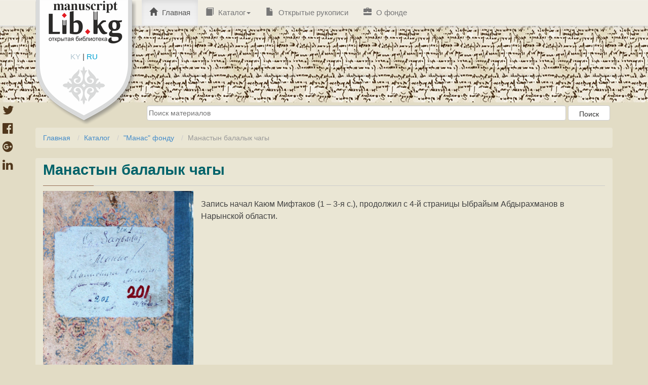

--- FILE ---
content_type: text/html; charset=utf-8
request_url: https://manuscript.bizdin.kg/%D1%80%D1%83%D0%BA%D0%BE%D0%BF%D0%B8%D1%81%D1%8C/%D0%9C%D0%B0%D0%BD%D0%B0%D1%81%D1%82%D1%8B%D0%BD-%D0%B1%D0%B0%D0%BB%D0%B0%D0%BB%D1%8B%D0%BA-%D1%87%D0%B0%D0%B3%D1%8B/
body_size: 5106
content:
<!doctype html>
<html lang="ru">


<head>
    <meta http-equiv="Content-type" content="text/html; charset=utf-8">
    <meta name="viewport" content="width=device-width, initial-scale=1.0">
    <meta name="keywords" content=" ">
    <meta name="description" content=" ">
    <link href='https://fonts.googleapis.com/css?family=Roboto:400,100,100italic,300,300italic,400italic,500,500italic&subset=latin,cyrillic'
          rel='stylesheet' type='text/css'>
    <title>Манастын балалык чагы</title>
    <link rel="shortcut icon" type="image/png" href="/static/img/favicon-32x32.jpg" sizes="32x32"/>
    <link rel="shortcut icon" type="image/png" href="/static/img/favicon-16x16.jpg" sizes="16x16"/>


    

    <link rel="stylesheet" href="/static/CACHE/css/6de825d891bd.css" type="text/css" />

    <script type="text/javascript" src="/static/CACHE/js/c7a673830b3f.js"></script>

    <!--[if lt IE 9]>
<script src="/static/js/html5shiv.js"></script>
<script src="/static/js/respond.min.js"></script>
<![endif]-->

    
</head>

<body id="body">
<div id="page" class="hfeed site">
    <header id="masthead" class="site-header" role="banner">
        
<nav class="navbar navbar-default navbar-static-top main-navigation" role="navigation" id="site_navigation">
    <div class="container">
        <a class="headerlogo" href="/">
            <img src="/static/img/headerlogo.png" width="200" height="80" alt="">
        </a>
        <div id="langswitch_logo">
            <a class="" href="/set_language/?language=ky">KY</a> |
            <a class="active" href="/set_language/?language=ru">RU</a>
        </div>

        <div class="collapse navbar-collapse navbar-ex1-collapse">
            <ul class="nav navbar-nav">
                <li class="menu-item active">
                    <a href="/"><span class="glyphicon glyphicon-home"></span> Главная</a>
                </li>

                <li class="menu-item dropdown">
                    <a href="/%D0%B2%D1%81%D0%B5-%D0%BA%D0%B0%D1%82%D0%B5%D0%B3%D0%BE%D1%80%D0%B8%D1%8F/" class="dropdown-toggle">
                        <span class="glyphicon glyphicon-book"></span> Каталог<span class="caret"></span>
                    </a>
                    <ul role="menu" class="dropdown-menu">
                        
                        
                            <li class="menu-item"><a href="/%D0%BA%D0%B0%D1%82%D0%B5%D0%B3%D0%BE%D1%80%D0%B8%D1%8F/%D0%90%D0%BA%D1%8B%D0%BD-%D0%B6%D0%B0%D0%B7%D1%83%D1%83%D1%87%D1%83%D0%BB%D0%B0%D1%80-%D1%84%D0%BE%D0%BD%D0%B4%D1%83/">
                                <span class="glyphicon glyphicon-folder-open"></span> &quot;Акын, жазуучулар&quot; фонду</a>
                            </li>
                        
                            <li class="menu-item"><a href="/%D0%BA%D0%B0%D1%82%D0%B5%D0%B3%D0%BE%D1%80%D0%B8%D1%8F/%D0%90%D0%BA%D1%8B%D0%BD%D0%B4%D0%B0%D1%80-%D0%BF%D0%BE%D1%8D%D0%B7%D0%B8%D1%8F%D1%81%D1%8B-%D1%84%D0%BE%D0%BD%D0%B4%D1%83/">
                                <span class="glyphicon glyphicon-folder-open"></span> &quot;Акындар поэзиясы&quot; фонду</a>
                            </li>
                        
                            <li class="menu-item"><a href="/%D0%BA%D0%B0%D1%82%D0%B5%D0%B3%D0%BE%D1%80%D0%B8%D1%8F/%D0%90%D1%82%D0%B0%D0%B9%D1%8B%D0%BD-%D1%84%D0%BE%D0%BD%D0%B4/">
                                <span class="glyphicon glyphicon-folder-open"></span> &quot;Атайын&quot; фонд</a>
                            </li>
                        
                            <li class="menu-item"><a href="/%D0%BA%D0%B0%D1%82%D0%B5%D0%B3%D0%BE%D1%80%D0%B8%D1%8F/%D0%9C%D0%B0%D0%B3%D0%BD%D0%B8%D1%82-%D0%BB%D0%B5%D0%BD%D1%82%D0%B0%D1%81%D1%8B-%D1%84%D0%BE%D0%BD%D0%B4%D1%83/">
                                <span class="glyphicon glyphicon-folder-open"></span> &quot;Магнит лентасы&quot; фонду</a>
                            </li>
                        
                            <li class="menu-item"><a href="/%D0%BA%D0%B0%D1%82%D0%B5%D0%B3%D0%BE%D1%80%D0%B8%D1%8F/%D0%9C%D0%B0%D0%BD%D0%B0%D1%81-%D1%84%D0%BE%D0%BD%D0%B4%D1%83/">
                                <span class="glyphicon glyphicon-folder-open"></span> &quot;Манас&quot; фонду</a>
                            </li>
                        
                            <li class="menu-item"><a href="/%D0%BA%D0%B0%D1%82%D0%B5%D0%B3%D0%BE%D1%80%D0%B8%D1%8F/%D0%A2%D0%B0%D1%80%D1%8B%D1%85-%D1%84%D0%BE%D0%BD%D0%B4%D1%83/">
                                <span class="glyphicon glyphicon-folder-open"></span> &quot;Тарых&quot; фонду</a>
                            </li>
                        
                            <li class="menu-item"><a href="/%D0%BA%D0%B0%D1%82%D0%B5%D0%B3%D0%BE%D1%80%D0%B8%D1%8F/%D0%A2%D0%B8%D0%BB-%D1%84%D0%BE%D0%BD%D0%B4%D1%83/">
                                <span class="glyphicon glyphicon-folder-open"></span> &quot;Тил&quot; фонду</a>
                            </li>
                        
                            <li class="menu-item"><a href="/%D0%BA%D0%B0%D1%82%D0%B5%D0%B3%D0%BE%D1%80%D0%B8%D1%8F/%D0%A4%D0%BE%D0%BB%D1%8C%D0%BA%D0%BB%D0%BE%D1%80-%D1%84%D0%BE%D0%BD%D0%B4%D1%83/">
                                <span class="glyphicon glyphicon-folder-open"></span> &quot;Фольклор&quot; фонду</a>
                            </li>
                        
                            <li class="menu-item"><a href="/%D0%BA%D0%B0%D1%82%D0%B5%D0%B3%D0%BE%D1%80%D0%B8%D1%8F/%D0%90%D0%B4%D0%B0%D0%B1%D0%B8%D1%8F%D1%82-%D1%82%D0%B0%D0%B0%D0%BD%D1%83%D1%83/">
                                <span class="glyphicon glyphicon-folder-open"></span> Адабият таануу</a>
                            </li>
                        
                            <li class="menu-item"><a href="/%D0%BA%D0%B0%D1%82%D0%B5%D0%B3%D0%BE%D1%80%D0%B8%D1%8F/%D0%A0%D0%B0%D0%B7%D0%BD%D0%BE%D0%B5/">
                                <span class="glyphicon glyphicon-folder-open"></span> Разное</a>
                            </li>
                        
                            <li class="menu-item"><a href="/%D0%BA%D0%B0%D1%82%D0%B5%D0%B3%D0%BE%D1%80%D0%B8%D1%8F/%D0%A7%D1%8B%D0%B3%D1%8B%D1%88%D1%82%D1%8B%D0%BD-%D1%8D%D1%81%D0%BA%D0%B8-%D0%B1%D0%B0%D1%81%D1%8B%D0%BB%D0%BC%D0%B0%D0%BB%D0%B0%D1%80%D1%8B%D0%BD%D0%B4%D0%B0%D0%B3%D1%8B-%D0%BA%D0%B8%D1%82%D0%B5%D0%BF%D1%82%D0%B5%D1%80-%D0%B6%D0%B0%D0%BD%D0%B0-%D0%BA%D0%BE%D0%BB-%D0%B6%D0%B0%D0%B7%D0%BC%D0%B0%D0%BB%D0%B0%D1%80-%D0%B0%D1%80%D0%B0%D0%B1-%D1%82%D0%B8%D0%BB%D0%B8/">
                                <span class="glyphicon glyphicon-folder-open"></span> Чыгыштын эски басылмаларындагы китептер жана кол жазмалар (араб тили)</a>
                            </li>
                        
                            <li class="menu-item"><a href="/%D0%BA%D0%B0%D1%82%D0%B5%D0%B3%D0%BE%D1%80%D0%B8%D1%8F/%D0%A7%D1%8B%D0%B3%D1%8B%D1%88%D1%82%D1%8B%D0%BD-%D1%8D%D1%81%D0%BA%D0%B8-%D0%B1%D0%B0%D1%81%D1%8B%D0%BB%D0%BC%D0%B0%D0%BB%D0%B0%D1%80%D1%8B%D0%BD%D0%B4%D0%B0%D0%B3%D1%8B-%D0%BA%D0%B8%D1%82%D0%B5%D0%BF%D1%82%D0%B5%D1%80-%D0%B6%D0%B0%D0%BD%D0%B0-%D0%BA%D0%BE%D0%BB-%D0%B6%D0%B0%D0%B7%D0%BC%D0%B0%D0%BB%D0%B0%D1%80-%D0%BF%D0%B0%D1%80%D1%81-%D1%82%D0%B8%D0%BB%D0%B8/">
                                <span class="glyphicon glyphicon-folder-open"></span> Чыгыштын эски басылмаларындагы китептер жана кол жазмалар (парс тили)</a>
                            </li>
                        
                            <li class="menu-item"><a href="/%D0%BA%D0%B0%D1%82%D0%B5%D0%B3%D0%BE%D1%80%D0%B8%D1%8F/%D0%A7%D1%8B%D0%B3%D1%8B%D1%88%D1%82%D1%8B%D0%BD-%D1%8D%D1%81%D0%BA%D0%B8-%D0%B1%D0%B0%D1%81%D1%8B%D0%BB%D0%BC%D0%B0%D0%BB%D0%B0%D1%80%D1%8B%D0%BD%D0%B4%D0%B0%D0%B3%D1%8B-%D0%BA%D0%B8%D1%82%D0%B5%D0%BF%D1%82%D0%B5%D1%80-%D0%B6%D0%B0%D0%BD%D0%B0-%D0%BA%D0%BE%D0%BB-%D0%B6%D0%B0%D0%B7%D0%BC%D0%B0%D0%BB%D0%B0%D1%80/">
                                <span class="glyphicon glyphicon-folder-open"></span> Чыгыштын эски басылмаларындагы китептер жана кол жазмалар (чагатай тили)</a>
                            </li>
                        
                    </ul>
                </li>
                <li class="menu-item"><a href="/%D0%BE%D1%82%D0%BA%D1%80%D1%8B%D1%82%D1%8B%D0%B5-%D1%80%D1%83%D0%BA%D0%BE%D0%BF%D0%B8%D1%81%D0%B8/"><span class="glyphicon glyphicon-file"></span> Открытые рукописи</a></li>
                <li class="menu-item"><a href="/%D0%BE-%D1%84%D0%BE%D0%BD%D0%B4%D0%B5/"> <span class="glyphicon glyphicon-briefcase"></span> О фонде</a></li>

                

            </ul>
        </div>
    </div>
</nav>
    </header>
</div>

<div class="container main-alert-block">
    
        
    
</div>

<div id="content" class="site-content container" style="min-height: 1000px;">
    <div id="sub_header">
        
            <form action="/%D0%BF%D0%BE%D0%B8%D1%81%D0%BA/">
                <input type="text" name="keyword" placeholder="Поиск материалов">
                <input class="btn" type="submit" value="Поиск"/>
            </form>
        
	</div>
    <ol id="breadcrumbs" class="breadcrumb">
        
    <li><a href="/">Главная</a></li>
    <li><a href="/%D0%B2%D1%81%D0%B5-%D0%BA%D0%B0%D1%82%D0%B5%D0%B3%D0%BE%D1%80%D0%B8%D1%8F/">Каталог</a></li>
    <li><a href="/%D0%BA%D0%B0%D1%82%D0%B5%D0%B3%D0%BE%D1%80%D0%B8%D1%8F/%D0%9C%D0%B0%D0%BD%D0%B0%D1%81-%D1%84%D0%BE%D0%BD%D0%B4%D1%83/">&quot;Манас&quot; фонду</a></li>
    <li class="active">Манастын балалык чагы</li>


    </ol>
    
    
<style>

    .share-button {
        position: fixed;
        top: 200px;
        left: 5px;
        display: inline-block;
    }

    .share-button a {
        font-size: 24px;
        display: block;
        color: #50371c;
        -webkit-transition: font-size 300ms;
        -moz-transition: font-size 300ms;
        -ms-transition: font-size 300ms;
        -o-transition: font-size 300ms;
        transition: font-size 300ms;
    }

    .share-button a:hover {
        font-size: 34px;
    }
</style>
<div class="share-button hide-on-small-only">
    <script>
        function windowpop(url, width, height) {
            var leftPosition, topPosition;
            leftPosition = (window.screen.width / 2) - ((width / 2) + 10);
            topPosition = (window.screen.height / 2) - ((height / 2) + 50);
            window.open(url, "Window2", "status=no,height=" + height + ",width=" + width + ",resizable=yes,left=" + leftPosition + ",top=" + topPosition + ",screenX=" + leftPosition + ",screenY=" + topPosition + ",toolbar=no,menubar=no,scrollbars=no,location=no,directories=no");
            return false;
        }
    </script>
    <a onclick="return windowpop(this.href, 545, 433)"
       href="https://twitter.com/share?source=tweetbutton&url=http://manuscript.bizdin.kg/%D1%80%D1%83%D0%BA%D0%BE%D0%BF%D0%B8%D1%81%D1%8C/%D0%9C%D0%B0%D0%BD%D0%B0%D1%81%D1%82%D1%8B%D0%BD-%D0%B1%D0%B0%D0%BB%D0%B0%D0%BB%D1%8B%D0%BA-%D1%87%D0%B0%D0%B3%D1%8B/&text=Манастын балалык чагы">
        <i class="fa fa-twitter"></i>
    </a>
    <a onclick="return windowpop(this.href, 545, 433)" href="https://www.facebook.com/sharer.php?u=http://manuscript.bizdin.kg/%D1%80%D1%83%D0%BA%D0%BE%D0%BF%D0%B8%D1%81%D1%8C/%D0%9C%D0%B0%D0%BD%D0%B0%D1%81%D1%82%D1%8B%D0%BD-%D0%B1%D0%B0%D0%BB%D0%B0%D0%BB%D1%8B%D0%BA-%D1%87%D0%B0%D0%B3%D1%8B/">
        <i class="fa fa-facebook-official"></i>
    </a>
    <a onclick="return windowpop(this.href, 545, 433)" href="https://plus.google.com/share?url=http://manuscript.bizdin.kg/%D1%80%D1%83%D0%BA%D0%BE%D0%BF%D0%B8%D1%81%D1%8C/%D0%9C%D0%B0%D0%BD%D0%B0%D1%81%D1%82%D1%8B%D0%BD-%D0%B1%D0%B0%D0%BB%D0%B0%D0%BB%D1%8B%D0%BA-%D1%87%D0%B0%D0%B3%D1%8B/">
        <i class="fa fa-google-plus-official"></i>
    </a>
    <a onclick="return windowpop(this.href, 545, 433)"
       href="http://www.linkedin.com/shareArticle?mini=true&url=http://manuscript.bizdin.kg/%D1%80%D1%83%D0%BA%D0%BE%D0%BF%D0%B8%D1%81%D1%8C/%D0%9C%D0%B0%D0%BD%D0%B0%D1%81%D1%82%D1%8B%D0%BD-%D0%B1%D0%B0%D0%BB%D0%B0%D0%BB%D1%8B%D0%BA-%D1%87%D0%B0%D0%B3%D1%8B/&title=Манастын балалык чагы">
        <i class="fa fa-linkedin"></i>
    </a>
</div>

    <main id="main" class="site-main lcontent" role="main">
        <h2>Манастын балалык чагы</h2>
        <hr>
        <p>
            
                <img class="material-poster" src="/static/media/posters/Obrazets-201-Manas-Manastyn-balalyk-chagy-0001_9rHMpBG.jpg">
            
            <p>Запись начал Каюм&nbsp;Мифтаков (1 &ndash; 3-я с.), продолжил с 4-й страницы Ыбрайым&nbsp;Абдырахманов в Нарынской области.</p>

        </p>

        <div class="clearfix"></div>

        <div class="tags">
            <b>Тэги</b>:
            
                <a href="/%D0%BF%D0%BE%D0%B8%D1%81%D0%BA-%D0%BF%D0%BE-%D1%82%D0%B5%D0%B3%D1%83/?tag=жомок"><span class="badge">жомок</span></a>
            
                <a href="/%D0%BF%D0%BE%D0%B8%D1%81%D0%BA-%D0%BF%D0%BE-%D1%82%D0%B5%D0%B3%D1%83/?tag=Манас"><span class="badge">Манас</span></a>
            
                <a href="/%D0%BF%D0%BE%D0%B8%D1%81%D0%BA-%D0%BF%D0%BE-%D1%82%D0%B5%D0%B3%D1%83/?tag=Сагымбай Орозбаков"><span class="badge">Сагымбай Орозбаков</span></a>
            
        </div>
        

        <div class="clearfix"></div>
        <br>

        <table>
            
                <tr>
                    <th>Инвентарный номер</th>
                    <td>201</td>
                </tr>
            
            
                <tr>
                    <th>Предыдущее название инвентаря</th>
                    <td>1787</td>
                </tr>
            
            
                <tr>
                    <th>Автор произведения</th>
                    <td>
                        
                            Сагымбай Орозбаков
                        
                    </td>
                </tr>
            
            
                    <tr>
                        <th>Собиратель</th>
                        <td>
                            
                                Мифтах Каюм Гайнат уулу,
                            
                                Ыбрайым Абдрахманов
                            
                        </td>
                    </tr>
            
            
                <tr>
                    <th>Место записи</th>
                    <td>Нарынская область</td>
                </tr>
            
            
                <tr>
                    <th>Дата записи</th>
                    <td>
                        
                            1922
                        
                    </td>
                </tr>
            
            
            
                <tr>
                    <th>Язык рукописи</th>
                    <td> Кыргызский </td>
                </tr>
            
            
                <tr>
                    <th>Алфавит рукописи</th>
                    <td> Араб </td>
                </tr>
            
            
                <tr>
                    <th>Количество страниц</th>
                    <td>305</td>
                </tr>
            
            
                <tr>
                    <th>Количество строк</th>
                    <td>11200</td>
                </tr>
            
            
                <tr>
                    <th>Первое предложение</th>
                    <td>Тукуму жок өтөм деп</td>
                </tr>
            
            
                <tr>
                    <th>Последнее предложение</th>
                    <td>Алы күчү боюнда</td>
                </tr>
            
            
                <tr>
                    <th>Состояние рукописи</th>
                    <td>Плохо</td>
                </tr>
            
            
                <tr>
                    <th>Количество сохраненных копий</th>
                    <td>1</td>
                </tr>
            
            
            
                <tr>
                    <th>Подача текста в рукописи</th>
                    <td>рукопись</td>
                </tr>
            
            
            
            
            
            
        </table>


    </main>

    
        <div class="btn btn-download" onclick="if('undefined' == typeof event.target.href) document.getElementById('wpfb-file-link-1').click();">
            <span class="glyphicon glyphicon-download downloadicon">&nbsp;</span>
            <div class="downloadtext pull-left "><a href="/static/media/pdf/web-201-Manas-Manastyn-balalyk-chagy_plQ3HZy.pdf" target="_blank"
                                                    title="Скачать файл Манастын балалык чагы"
                                                    class="btn btn-default active " id="wpfb-file-link-1"><span>Скачать файл</span></a></div>
            <div style="clear: both;"></div>
        </div>
        <br><br>
    

    
        <div class="btn btn-download" onclick="if('undefined' == typeof event.target.href) document.getElementById('wpfb-file-link-1').click();">
            <span class="glyphicon glyphicon-download downloadicon">&nbsp;</span>
            <div class="downloadtext pull-left "><a href="/static/media/pdf/Obrazets-201-Manas-Manastyn-balalyk-chagy_yZ0pnTu.pdf" target="_blank"
                                                    title="Скачать образец Манастын балалык чагы"
                                                    class="btn btn-default active " id="wpfb-file-link-1"><span>Скачать образец</span></a></div>
            <div style="clear: both;"></div>
        </div> или просмотреть <span class="glyphicon glyphicon-arrow-down"></span>
        <br><br>
        <iframe src="/static/ViewerJS/index.html#/static/media/pdf/Obrazets-201-Manas-Manastyn-balalyk-chagy_yZ0pnTu.pdf" style="width: 100%;"
                height='500' allowfullscreen webkitallowfullscreen></iframe>
        <br><br>
        
            <a href="/%D0%BE%D1%82%D0%BA%D1%80%D1%8B%D1%82%D1%8B%D0%B5-%D1%80%D1%83%D0%BA%D0%BE%D0%BF%D0%B8%D1%81%D0%B8/" style="color: #171717; font-weight: bold; font-size: 16px;">
                <span class="glyphicon glyphicon-file"></span>
                Этот и другие рукописи имеют открытый доступ для скачивания
            </a>
        
    

</div>
<div id="fb-root"></div>
<script>(function(d, s, id) {
  var js, fjs = d.getElementsByTagName(s)[0];
  if (d.getElementById(id)) return;
  js = d.createElement(s); js.id = id;
  js.src = "//connect.facebook.net/en_US/sdk.js#xfbml=1&version=v2.6";
  fjs.parentNode.insertBefore(js, fjs);
}(document, 'script', 'facebook-jssdk'));</script>

<script>!function(d,s,id){var js,fjs=d.getElementsByTagName(s)[0],p=/^http:/.test(d.location)?'http':'https';if(!d.getElementById(id)){js=d.createElement(s);js.id=id;js.src=p+'://platform.twitter.com/widgets.js';fjs.parentNode.insertBefore(js,fjs);}}(document, 'script', 'twitter-wjs');</script>
<script src="https://apis.google.com/js/platform.js" async defer>
  {lang: 'ru'}
</script>

<style>
    .fb_iframe_widget{
        float: left;
        margin-top: -3px;
    }
</style>

<footer id="colophon" class="site-footer" role="contentinfo">
    
<div class="container">
    <div class="site-info-partner row">
        <div class="col-md-8 partner">
            <a href="http://soros.kg" style="height: 90px; display: block; float: left;">
		    <img src="/static/img/soros-logo.png" style="  border: 1px solid #ccc;
  border-radius: 10px; margin-right: 10px;" class="pull-left">
            </a>
            <div>
                Сайт создан при поддержке программы «Свобода информации» Фонда «Сорос-Кыргызстан». Мнения, выраженные на
                сайте, не обязательно отражают точку зрения Фонда «Сорос-Кыргызстан».
            </div>
        </div>

        <div class="copyright text-muted col-md-4">
            <a rel="license" href="http://creativecommons.org/licenses/by/4.0/">
                <img style=" width: 202px; height: 57px; border: 1px solid #ccc;
  border-radius: 10px; margin-right: 10px;" class="pull-left" alt="Лицензия Creative Commons"

                     src="/static/img/cc-by.png">
            </a>
            CC
        </div>
        <br><br><br>
        <div class="col-md-8 partner" style="  margin-top: 24px;">
            <a href="http://bizdin.kg">
                <img src="/static/img/logo.jpg"
                     style=" width: 92px; border: 1px solid #ccc; border-radius: 10px; margin-right: 10px;"
                     class="pull-left">
            </a>
            <a href="http://www.nas.aknet.kg">
                <img src="/static/img/nan.jpg" style="width: 92px;   border: 1px solid #ccc;  border-radius: 10px; margin-right: 10px;" class="pull-left">
            </a>
            <div>
                Проект реализован Рукописным фондом Академии Наук КР и ОФ "Биздин Мурас", при поддержке Фонда "Сорос-Кыргызстан"
            </div>

        </div>
        <div class="col-md-4" id="footer-widget-2">
            <aside id="text-5" class="widget widget_text">
                <h3 class="widget-title"><b>Контакты рукописного фонда</b></h3>
                <div class="textwidget">
                    Телефон: +996(312) 64-63-58<br>
                    Адрес: 720071, Кыргызкая <br>
                    Республика, Бишкек, пр. Чуй, 265а
                </div>
            </aside>
        </div>

    </div>
</div>

</footer>







<script>

</script>

</body>
</html>
